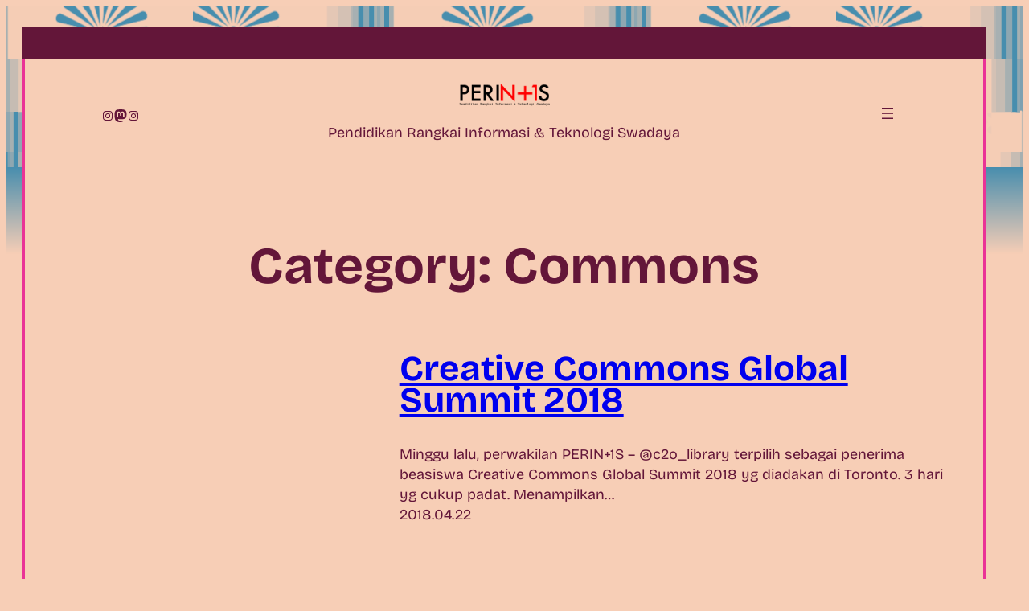

--- FILE ---
content_type: text/css
request_url: https://perintis.tech/wp-content/themes/psychedeli/style.css?ver=1.0.2
body_size: 647
content:
/*
Theme Name: Psychedeli
Theme URI: https://themeshaper.com/psychedeli/
Author: Automattic
Author URI: https://automattic.com
Description: Psychedeli is the ultimate WordPress theme for bloggers and artists seeking to showcase their vibrant journeys through the captivating visuals of the '60s. Designed with passion and creativity in mind, Psychedeli is your gateway to effortlessly share your psychedelic adventures and thought-provoking creations with the world. Get ready to ignite imaginations and captivate audiences like never before with Psychedeli.
Requires at least: 6.7
Tested up to: 6.7
Requires PHP: 7.0
Version: 1.0.2
License: GNU General Public License v2 or later
License URI: http://www.gnu.org/licenses/gpl-2.0.html
Text Domain: psychedeli
Tags: blog, one-column, two-columns, block-styles, featured-images, full-site-editing, rtl-language-support, sticky-post, style-variations, threaded-comments, translation-ready, wide-blocks

/* Progresive enhancement to reduce widows and orphans.
/* https://github.com/WordPress/gutenberg/issues/55190
*/

h1, h2, h3, h4, h5, h6, blockquote, caption, figcaption {
    text-wrap: balance;
}
p {
    text-wrap: pretty;
}

/*
 * Control the hover stylings of outline block style.
 * Unnecessary once block styles are configurable via theme.json
 * https://github.com/WordPress/gutenberg/issues/42794
 */

/*
 * Control the hover stylings of outline block style.
 * Unnecessary once block styles are configurable via theme.json
 * https://github.com/WordPress/gutenberg/issues/42794
 */
.wp-block-button.is-style-outline>.wp-block-button__link:not(.has-background):hover {
	background-color: var(--wp--preset--color--secondary);
	color: var(--wp--preset--color--base);
	border-color: var(--wp--preset--color--secondary);
}

/*
 * Link styles
 * https://github.com/WordPress/gutenberg/issues/42319
 */
a {
	text-decoration-thickness: .025em !important;
	text-underline-offset: .075em;
}
